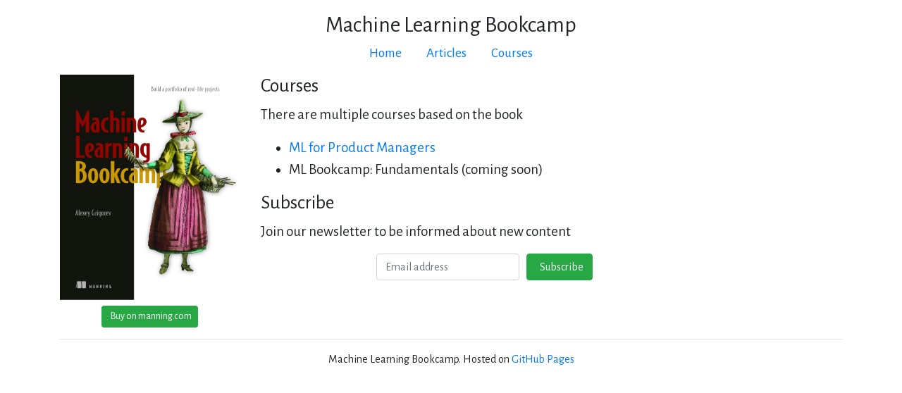

--- FILE ---
content_type: text/html; charset=utf-8
request_url: https://mlbookcamp.com/courses
body_size: 1616
content:
<html lang="en">

<head>

  
    <script async src="https://www.googletagmanager.com/gtag/js?id=UA-164644422-1"></script>
    <script>
      window.dataLayer = window.dataLayer || [];
      function gtag(){dataLayer.push(arguments);}
      gtag('js', new Date());
      gtag('config', 'UA-164644422-1');
    </script>
  

  <meta charset="utf-8">
  <meta name="viewport" content="width=device-width, initial-scale=1, shrink-to-fit=no">
  <meta property="og:locale" content="en_US">

  
    <title>Courses &ndash; Machine Learning Bookcamp</title>
    <meta property="og:title" content="Courses &ndash; Machine Learning Bookcamp">
    <meta property="twitter:title" content="Courses &ndash; Machine Learning Bookcamp">
    <meta name="title" content="Courses &ndash; Machine Learning Bookcamp">
  

  <meta property="twitter:site" content="@Al_Grigor">
  <meta property="twitter:card" content="summary_large_image" />

  <meta property="og:type" content="website">
  <meta property="og:site_name" content="Machine Learning Bookcamp">
  <meta property="og:url" content="https://mlbookcamp.com/courses.html">
  <link rel="canonical" href="https://mlbookcamp.com/courses.html">

  <meta property="og:image" content="https://mlbookcamp.com/img/mlbookcamp-cover-small.jpg">
  <meta property="twitter:image" content="https://mlbookcamp.com/img/mlbookcamp-cover-small.jpg">
  <link rel="image_src" href="https://mlbookcamp.com/img/mlbookcamp-cover-small.jpg">

  <meta property="og:description" content="Courses based on Machine Learning Bookcamp">
  <meta property="twitter:description" content="Courses based on Machine Learning Bookcamp">
  <meta name="description" content="Courses based on Machine Learning Bookcamp">

  <link rel="apple-touch-icon" sizes="152x152" href="/apple-touch-icon.png">
  <link rel="icon" type="image/png" sizes="32x32" href="/favicon-32x32.png">
  <link rel="icon" type="image/png" sizes="16x16" href="/favicon-16x16.png">
  <link rel="manifest" href="/site.webmanifest">
  <link rel="mask-icon" href="/safari-pinned-tab.svg" color="#5bbad5">
  <meta name="msapplication-TileColor" content="#da532c">
  <meta name="theme-color" content="#ffffff">

  <link rel="stylesheet"
    href="https://stackpath.bootstrapcdn.com/bootstrap/4.4.1/css/bootstrap.min.css"
    integrity="sha384-Vkoo8x4CGsO3+Hhxv8T/Q5PaXtkKtu6ug5TOeNV6gBiFeWPGFN9MuhOf23Q9Ifjh"
    crossorigin="anonymous">

  <link href="https://fonts.googleapis.com/css?family=Alegreya+Sans:300,400,700" rel="stylesheet" />

  <script src="https://kit.fontawesome.com/c37fbeb327.js"></script>

  <link rel="stylesheet" href="/assets/styles.css" />
  <link rel="stylesheet" href="/assets/syntax.css" />

  

</head>

<body>
  <div class="container">
    <div class="row mt-3 text-center">
  <div class="col">
    <h2>Machine Learning Bookcamp</h2>
  </div>
</div>

<div class="row mb-3 text-center">
  <div class="col header">
    <a class="mx-3" href="/">Home</a>
    <a class="mx-3" href="/articles">Articles</a>
    <a class="mx-3" href="/courses">Courses</a>
  </div>
</div>


    <div class="row">
      <div class="col-md-3 text-center book-cover">
        <div>
          <a href="http://bit.ly/mlbookcamp" target="_blank">
            <img src="img/mlbookcamp-cover-small.jpg" class="img-cover img-fluid"/>
          </a>
        </div>
        <div class="mt-2">
          <a href="http://bit.ly/mlbookcamp" class="btn btn-sm btn-success">
            <i class="fas fa-shopping-cart"></i> &nbsp; Buy on manning.com
          </a>
        </div>
      </div>

      <div class="col-md-7 content">
        <h3 id="courses">Courses</h3>

<p>There are multiple courses based on the book</p>

<ul>
  <li><a href="/course/ml-pm">ML for Product Managers</a></li>
  <li>ML Bookcamp: Fundamentals (coming soon)</li>
</ul>

<h3 id="subscribe">Subscribe</h3>

<p>Join our newsletter to be informed about new content</p>

<form method="post" id="mc-embedded-subscribe-form" name="mc-embedded-subscribe-form" action="https://mlbookcamp.us19.list-manage.com/subscribe/post?u=0d7822ab98152f5afc118c176&amp;id=e52ea9dcd3" class="validate" target="_blank" novalidate="">
  <div class="form-row align-items-center justify-content-center">
    <div class="col-auto">
    <label class="sr-only" for="mce-EMAIL">Email</label>
    <input type="email" value="" name="EMAIL" class="form-control" id="mce-EMAIL" placeholder="Email address" required="" />
    </div>
    <!-- real people should not fill this in and expect good things - do not remove this or risk form bot signups-->
    <div style="position: absolute; left: -5000px;" aria-hidden="true">
    <input type="text" name="b_0d7822ab98152f5afc118c176_e52ea9dcd3" tabindex="-1" value="" />
    </div>
    <div class="col-auto">
    <button type="submit" name="subscribe" class="btn btn-success">
        <i class="far fa-paper-plane"></i> &nbsp; Subscribe
    </button>
    </div>
  </div>
</form>


      </div>
    </div>

    <div class="row mb-3 text-center">
  <div class="col">
    <hr />
    <div>
      Machine Learning Bookcamp. 
      Hosted on <a href="https://github.com/alexeygrigorev/mlbookcamp-page" target="_blank">GitHub Pages</a>
    </div>
  </div>
</div>
  </div>

</body>

--- FILE ---
content_type: text/css; charset=utf-8
request_url: https://mlbookcamp.com/assets/styles.css
body_size: 10
content:
body, html {
  height: 100%;
  font-family: 'Alegreya Sans', sans-serif;
}

.wip {
  color: grey;
}

.header {
  font-size: 120%;
}

.content {
  font-size: 130%;
}

.content img {
  display: block;
  margin-left: auto;
  margin-right: auto;
  max-width: 100%;
}

.content-main > p > img {
  margin-top: 2em;
  margin-bottom: 2em; 
}

@media (max-width: 960px) {
  .img-cover {
    max-height: 300px;
  }
  .book-cover {
    margin-bottom: 1em;
  }
  .content {
    font-size: 120%;
  }
}

.article-end {
  font-size: 80%;
}

.article-divider::before {
  content: "...";
}

.article-divider {
  font-size: 20px;
  text-align: center;
  letter-spacing: 1em;
  margin-top: 0em;
  margin-bottom: 1em;
}

.presentation {
  border: 1px solid #CCC;
  border-width: 1px;
  margin-bottom:5px;
  max-width: 100%;
  display: block;
  margin: 0 auto;
}

blockquote {
  padding: 1rem;
  background-color: #d3d3d375;
}

blockquote p:last-child {
  margin-bottom: 0;
}

.content-head {
  margin-bottom: 1rem;
}

.content-main h2, .content-main h3, .content-main h4 {
  margin-top: 3rem;
}

.img-border {
  border: #CCC solid 1px;
}

code {
  color: black;
}

--- FILE ---
content_type: text/css; charset=utf-8
request_url: https://mlbookcamp.com/assets/syntax.css
body_size: 425
content:
/* taken from http://jwarby.github.io/jekyll-pygments-themes/languages/javascript.html */
.highlight pre {
  background: #fcfcfc;
  border: 1px solid #ccc;
  padding: 6px 10px;
  border-radius: 3px;
  font-size: 70%;
}

.highlight .hll { background-color: #ffffcc }
.highlight .c { color: #999988; font-style: italic } /* Comment */
.highlight .err { color: #a61717; background-color: #e3d2d2 } /* Error */
.highlight .k { color: #000000; font-weight: bold } /* Keyword */
.highlight .o { color: #000000; font-weight: bold } /* Operator */
.highlight .cm { color: #999988; font-style: italic } /* Comment.Multiline */
.highlight .cp { color: #999999; font-weight: bold; font-style: italic } /* Comment.Preproc */
.highlight .c1 { color: #999988; font-style: italic } /* Comment.Single */
.highlight .cs { color: #999999; font-weight: bold; font-style: italic } /* Comment.Special */
.highlight .gd { color: #000000; background-color: #ffdddd } /* Generic.Deleted */
.highlight .ge { color: #000000; font-style: italic } /* Generic.Emph */
.highlight .gr { color: #aa0000 } /* Generic.Error */
.highlight .gh { color: #999999 } /* Generic.Heading */
.highlight .gi { color: #000000; background-color: #ddffdd } /* Generic.Inserted */
.highlight .go { color: #888888 } /* Generic.Output */
.highlight .gp { color: #555555 } /* Generic.Prompt */
.highlight .gs { font-weight: bold } /* Generic.Strong */
.highlight .gu { color: #aaaaaa } /* Generic.Subheading */
.highlight .gt { color: #aa0000 } /* Generic.Traceback */
.highlight .kc { color: #000000; font-weight: bold } /* Keyword.Constant */
.highlight .kd { color: #000000; font-weight: bold } /* Keyword.Declaration */
.highlight .kn { color: #000000; font-weight: bold } /* Keyword.Namespace */
.highlight .kp { color: #000000; font-weight: bold } /* Keyword.Pseudo */
.highlight .kr { color: #000000; font-weight: bold } /* Keyword.Reserved */
.highlight .kt { color: #445588; font-weight: bold } /* Keyword.Type */
.highlight .m { color: #009999 } /* Literal.Number */
.highlight .s { color: #d01040 } /* Literal.String */
.highlight .na { color: #008080 } /* Name.Attribute */
.highlight .nb { color: #0086B3 } /* Name.Builtin */
.highlight .nc { color: #445588; font-weight: bold } /* Name.Class */
.highlight .no { color: #008080 } /* Name.Constant */
.highlight .nd { color: #3c5d5d; font-weight: bold } /* Name.Decorator */
.highlight .ni { color: #800080 } /* Name.Entity */
.highlight .ne { color: #990000; font-weight: bold } /* Name.Exception */
.highlight .nf { color: #990000; font-weight: bold } /* Name.Function */
.highlight .nl { color: #990000; font-weight: bold } /* Name.Label */
.highlight .nn { color: #555555 } /* Name.Namespace */
.highlight .nt { color: #000080 } /* Name.Tag */
.highlight .nv { color: #008080 } /* Name.Variable */
.highlight .ow { color: #000000; font-weight: bold } /* Operator.Word */
.highlight .w { color: #bbbbbb } /* Text.Whitespace */
.highlight .mf { color: #009999 } /* Literal.Number.Float */
.highlight .mh { color: #009999 } /* Literal.Number.Hex */
.highlight .mi { color: #009999 } /* Literal.Number.Integer */
.highlight .mo { color: #009999 } /* Literal.Number.Oct */
.highlight .sb { color: #d01040 } /* Literal.String.Backtick */
.highlight .sc { color: #d01040 } /* Literal.String.Char */
.highlight .sd { color: #d01040 } /* Literal.String.Doc */
.highlight .s2 { color: #d01040 } /* Literal.String.Double */
.highlight .se { color: #d01040 } /* Literal.String.Escape */
.highlight .sh { color: #d01040 } /* Literal.String.Heredoc */
.highlight .si { color: #d01040 } /* Literal.String.Interpol */
.highlight .sx { color: #d01040 } /* Literal.String.Other */
.highlight .sr { color: #009926 } /* Literal.String.Regex */
.highlight .s1 { color: #d01040 } /* Literal.String.Single */
.highlight .ss { color: #990073 } /* Literal.String.Symbol */
.highlight .bp { color: #999999 } /* Name.Builtin.Pseudo */
.highlight .vc { color: #008080 } /* Name.Variable.Class */
.highlight .vg { color: #008080 } /* Name.Variable.Global */
.highlight .vi { color: #008080 } /* Name.Variable.Instance */
.highlight .il { color: #009999 } /* Literal.Number.Integer.Long */